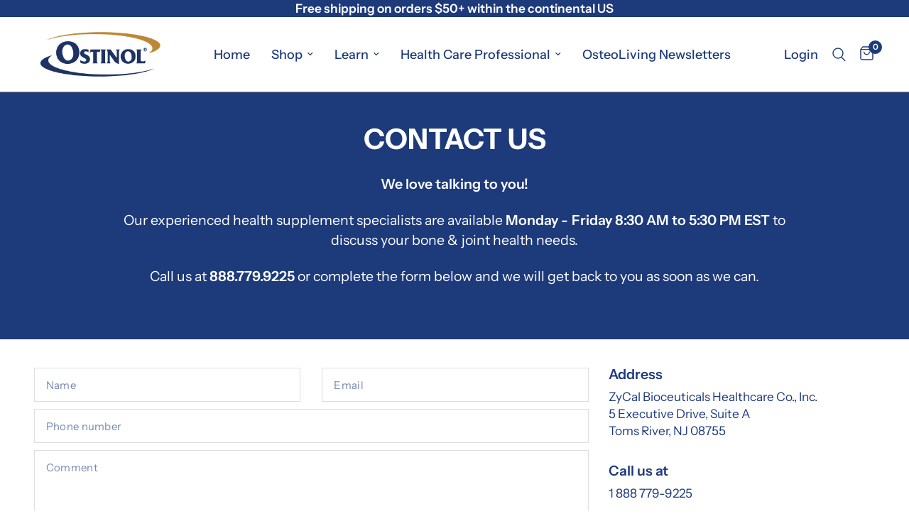

--- FILE ---
content_type: image/svg+xml
request_url: https://ostinol.com/cdn/shop/files/Ostinol_Wordmark.svg?v=1738800611
body_size: 248
content:
<svg viewBox="0 0 260.38 64.62" xmlns="http://www.w3.org/2000/svg" data-name="Layer 2" id="Layer_2">
  <defs>
    <style>
      .cls-1 {
        fill: #fff;
      }
    </style>
  </defs>
  <g data-name="Layer 1" id="Layer_1-2">
    <g>
      <g>
        <path d="M33.58,0c18.75,0,32.51,11.47,32.51,32.14s-15.45,32.43-33.58,32.43S0,52.07,0,32.24,15.45,0,33.58,0ZM21.52,47.09c2.5,4.51,6.97,8.08,12.06,8.08,4.73,0,9.02-2.54,11.88-6.58,2.68-3.76,3.31-8.55,3.31-13.16,0-10.71-4.02-26.03-16.26-26.03-10.54,0-15.18,10.62-15.18,20.3,0,5.45,1.7,12.69,4.2,17.39Z" class="cls-1"></path>
        <path d="M67.99,53.24c3.22,2.78,7.93,4.72,12.07,4.72,2.59,0,6.09-.91,6.09-4.3,0-7.38-17.53-5.87-17.53-19.42,0-3.45,1.61-6.78,4.25-8.78,2.93-2.18,6.49-2.9,10-2.9,3.22,0,6.66.61,9.65,1.81v7.08c-2.41-1.63-5.23-2.84-8.1-2.84-2.24,0-5,1.03-5,3.87s3.33,4.05,5.46,5.02c2.76,1.27,5.35,2.42,7.64,4.54,2.76,2.54,4.25,5.26,4.25,9.14s-1.55,7.44-4.6,9.8c-3.39,2.6-7.07,3.15-11.15,3.15-3.79,0-7.58-.73-11.15-2.18l-1.89-8.71Z" class="cls-1"></path>
        <path d="M116.62,54.57c0,3.45.06,6.17,2.53,8.59v.18h-15.58v-.18c2.82-1.88,2.41-5.33,2.41-8.47v-24.32c-.98-.24-1.84-.24-2.87-.24-2.64,0-4.31.67-6.49,2.24l-.4.3,2.24-9.32,1.09.18h26.67l-1.95,9.14c-.86-2.06-2.64-2.66-4.71-2.66-1.03,0-1.95.06-2.93.36v24.2Z" class="cls-1"></path>
        <path d="M139.97,54.75c0,3.15-.4,6.53,2.41,8.41v.18h-15.46v-.18c2.82-1.88,2.41-5.26,2.41-8.41v-22.57c0-3.15.4-6.6-2.41-8.47v-.18h15.46v.18c-2.82,1.88-2.41,5.33-2.41,8.47v22.57Z" class="cls-1"></path>
        <path d="M179.68,64.62c-2.01,0-5.17-1.51-6.9-2.42-4.25-2.24-5.34-4.3-8.16-8.17l-11.03-15.49h-.17v15.97c0,3.51.06,6.17,2.53,8.65v.18h-11.09v-.18c2.53-2.48,2.59-5.14,2.59-8.65v-20.88c0-4.66-.23-6.29-3.33-9.92v-.18h11.95v.18l17.64,24.33v-15.67c0-3.51-.06-6.17-2.53-8.65v-.18h11.03v.18c-2.47,2.48-2.53,5.15-2.53,8.65v32.25Z" class="cls-1"></path>
        <path d="M206.59,22.56c12.07,0,20.92,7.38,20.92,20.7s-9.94,20.88-21.61,20.88-20.92-8.05-20.92-20.82,9.94-20.75,21.61-20.75ZM198.83,52.88c1.61,2.9,4.48,5.2,7.76,5.2,3.05,0,5.8-1.63,7.64-4.24,1.72-2.42,2.13-5.5,2.13-8.47,0-6.9-2.59-16.76-10.46-16.76-6.78,0-9.77,6.84-9.77,13.07,0,3.51,1.09,8.17,2.7,11.19Z" class="cls-1"></path>
        <path d="M242.35,56.51c1.84.91,3.97,1.03,6.03,1.03,3.16,0,5.63-.67,8.16-2.66l-2.18,8.47h-25.05v-.18c2.81-1.88,2.41-5.26,2.41-8.41v-22.57c0-3.15.4-6.6-2.41-8.47v-.18h15.46v.18c-2.81,1.88-2.41,5.33-2.41,8.53v24.27Z" class="cls-1"></path>
      </g>
      <path d="M255.18,18.42c2.88,0,5.2,2.33,5.2,5.2s-2.33,5.2-5.2,5.2-5.2-2.33-5.2-5.2,2.33-5.2,5.2-5.2ZM255.18,27.98c2.41,0,4.36-1.95,4.36-4.36s-1.95-4.36-4.36-4.36-4.36,1.95-4.36,4.36,1.95,4.36,4.36,4.36ZM253.77,26.68h-.82v-6.12h2.5c1.03,0,2.04.32,2.04,1.83,0,1.16-.61,1.63-1.35,1.78l1.52,2.5h-1.03l-1.38-2.43h-1.48v2.43ZM255.53,23.46c.47,0,1.1-.08,1.1-1.07s-.64-1.04-1.1-1.04h-1.76v2.11h1.76Z" class="cls-1"></path>
    </g>
  </g>
</svg>

--- FILE ---
content_type: text/javascript
request_url: https://ostinol.com/cdn/shop/t/23/assets/remove-all.js?v=58882591294755678581738799790
body_size: -413
content:
if(!customElements.get("remove-all")){class RemoveAll extends HTMLElement{constructor(){super()}connectedCallback(){this.drawer=this.closest("cart-drawer"),this.debouncedOnSubmit=debounce(()=>{this.onSubmitHandler()},200),this.addEventListener("click",this.debouncedOnSubmit.bind(this))}onSubmitHandler(){this.classList.add("loading"),fetch(`${theme.routes.cart_clear_url}.js`,{method:"POST",headers:{"Content-Type":"application/json",Accept:"application/json"},body:JSON.stringify({note:document.getElementById("mini-cart__notes").value})}).then(()=>{this.classList.remove("loading"),this.drawer.refresh()})}}customElements.define("remove-all",RemoveAll)}
//# sourceMappingURL=/cdn/shop/t/23/assets/remove-all.js.map?v=58882591294755678581738799790


--- FILE ---
content_type: image/svg+xml
request_url: https://cdn.shopify.com/s/files/1/0016/3486/1111/files/Ostinol_Wordmark.svg?v=1738800611
body_size: 513
content:
<svg viewBox="0 0 260.38 64.62" xmlns="http://www.w3.org/2000/svg" data-name="Layer 2" id="Layer_2">
  <defs>
    <style>
      .cls-1 {
        fill: #fff;
      }
    </style>
  </defs>
  <g data-name="Layer 1" id="Layer_1-2">
    <g>
      <g>
        <path d="M33.58,0c18.75,0,32.51,11.47,32.51,32.14s-15.45,32.43-33.58,32.43S0,52.07,0,32.24,15.45,0,33.58,0ZM21.52,47.09c2.5,4.51,6.97,8.08,12.06,8.08,4.73,0,9.02-2.54,11.88-6.58,2.68-3.76,3.31-8.55,3.31-13.16,0-10.71-4.02-26.03-16.26-26.03-10.54,0-15.18,10.62-15.18,20.3,0,5.45,1.7,12.69,4.2,17.39Z" class="cls-1"></path>
        <path d="M67.99,53.24c3.22,2.78,7.93,4.72,12.07,4.72,2.59,0,6.09-.91,6.09-4.3,0-7.38-17.53-5.87-17.53-19.42,0-3.45,1.61-6.78,4.25-8.78,2.93-2.18,6.49-2.9,10-2.9,3.22,0,6.66.61,9.65,1.81v7.08c-2.41-1.63-5.23-2.84-8.1-2.84-2.24,0-5,1.03-5,3.87s3.33,4.05,5.46,5.02c2.76,1.27,5.35,2.42,7.64,4.54,2.76,2.54,4.25,5.26,4.25,9.14s-1.55,7.44-4.6,9.8c-3.39,2.6-7.07,3.15-11.15,3.15-3.79,0-7.58-.73-11.15-2.18l-1.89-8.71Z" class="cls-1"></path>
        <path d="M116.62,54.57c0,3.45.06,6.17,2.53,8.59v.18h-15.58v-.18c2.82-1.88,2.41-5.33,2.41-8.47v-24.32c-.98-.24-1.84-.24-2.87-.24-2.64,0-4.31.67-6.49,2.24l-.4.3,2.24-9.32,1.09.18h26.67l-1.95,9.14c-.86-2.06-2.64-2.66-4.71-2.66-1.03,0-1.95.06-2.93.36v24.2Z" class="cls-1"></path>
        <path d="M139.97,54.75c0,3.15-.4,6.53,2.41,8.41v.18h-15.46v-.18c2.82-1.88,2.41-5.26,2.41-8.41v-22.57c0-3.15.4-6.6-2.41-8.47v-.18h15.46v.18c-2.82,1.88-2.41,5.33-2.41,8.47v22.57Z" class="cls-1"></path>
        <path d="M179.68,64.62c-2.01,0-5.17-1.51-6.9-2.42-4.25-2.24-5.34-4.3-8.16-8.17l-11.03-15.49h-.17v15.97c0,3.51.06,6.17,2.53,8.65v.18h-11.09v-.18c2.53-2.48,2.59-5.14,2.59-8.65v-20.88c0-4.66-.23-6.29-3.33-9.92v-.18h11.95v.18l17.64,24.33v-15.67c0-3.51-.06-6.17-2.53-8.65v-.18h11.03v.18c-2.47,2.48-2.53,5.15-2.53,8.65v32.25Z" class="cls-1"></path>
        <path d="M206.59,22.56c12.07,0,20.92,7.38,20.92,20.7s-9.94,20.88-21.61,20.88-20.92-8.05-20.92-20.82,9.94-20.75,21.61-20.75ZM198.83,52.88c1.61,2.9,4.48,5.2,7.76,5.2,3.05,0,5.8-1.63,7.64-4.24,1.72-2.42,2.13-5.5,2.13-8.47,0-6.9-2.59-16.76-10.46-16.76-6.78,0-9.77,6.84-9.77,13.07,0,3.51,1.09,8.17,2.7,11.19Z" class="cls-1"></path>
        <path d="M242.35,56.51c1.84.91,3.97,1.03,6.03,1.03,3.16,0,5.63-.67,8.16-2.66l-2.18,8.47h-25.05v-.18c2.81-1.88,2.41-5.26,2.41-8.41v-22.57c0-3.15.4-6.6-2.41-8.47v-.18h15.46v.18c-2.81,1.88-2.41,5.33-2.41,8.53v24.27Z" class="cls-1"></path>
      </g>
      <path d="M255.18,18.42c2.88,0,5.2,2.33,5.2,5.2s-2.33,5.2-5.2,5.2-5.2-2.33-5.2-5.2,2.33-5.2,5.2-5.2ZM255.18,27.98c2.41,0,4.36-1.95,4.36-4.36s-1.95-4.36-4.36-4.36-4.36,1.95-4.36,4.36,1.95,4.36,4.36,4.36ZM253.77,26.68h-.82v-6.12h2.5c1.03,0,2.04.32,2.04,1.83,0,1.16-.61,1.63-1.35,1.78l1.52,2.5h-1.03l-1.38-2.43h-1.48v2.43ZM255.53,23.46c.47,0,1.1-.08,1.1-1.07s-.64-1.04-1.1-1.04h-1.76v2.11h1.76Z" class="cls-1"></path>
    </g>
  </g>
</svg>